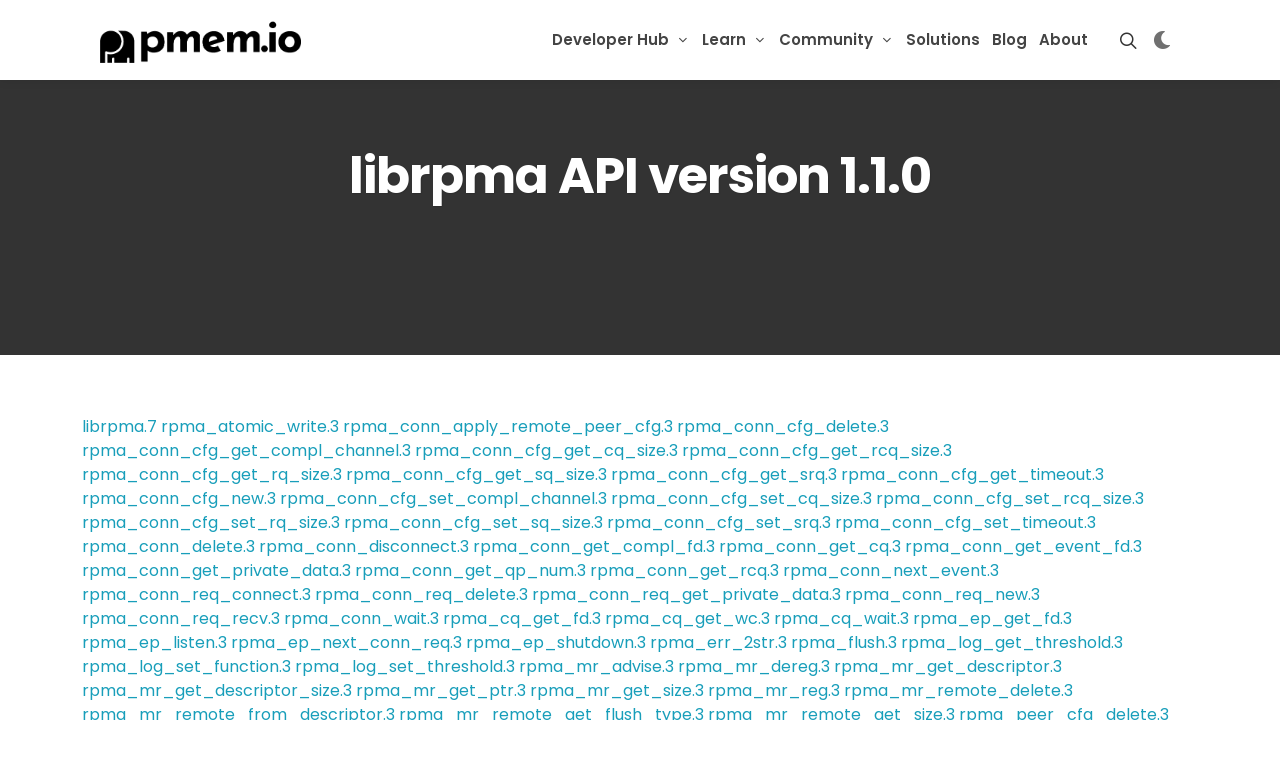

--- FILE ---
content_type: text/html; charset=utf-8
request_url: https://pmem.io/rpma/manpages/v1.1.0/rpma_conn_disconnect.3/
body_size: 5085
content:
<!doctype html><html dir=ltr lang=en><head><link rel=stylesheet type=text/css href=/css/style.css><meta property="og:url" content="https://pmem.io/rpma/manpages/v1.1.0/rpma_conn_disconnect.3/"><meta property="og:site_name" content="PMem.io"><meta property="og:title" content="librpma | PMDK"><meta property="og:description" content="librpma.7 rpma_atomic_write.3 rpma_conn_apply_remote_peer_cfg.3 rpma_conn_cfg_delete.3 rpma_conn_cfg_get_compl_channel.3 rpma_conn_cfg_get_cq_size.3 rpma_conn_cfg_get_rcq_size.3 rpma_conn_cfg_get_rq_size.3 rpma_conn_cfg_get_sq_size.3 rpma_conn_cfg_get_srq.3 rpma_conn_cfg_get_timeout.3 rpma_conn_cfg_new.3 rpma_conn_cfg_set_compl_channel.3 rpma_conn_cfg_set_cq_size.3 rpma_conn_cfg_set_rcq_size.3 rpma_conn_cfg_set_rq_size.3 rpma_conn_cfg_set_sq_size.3 rpma_conn_cfg_set_srq.3 rpma_conn_cfg_set_timeout.3 rpma_conn_delete.3 rpma_conn_disconnect.3 rpma_conn_get_compl_fd.3 rpma_conn_get_cq.3 rpma_conn_get_event_fd.3 rpma_conn_get_private_data.3 rpma_conn_get_qp_num.3 rpma_conn_get_rcq.3 rpma_conn_next_event.3 rpma_conn_req_connect.3 rpma_conn_req_delete.3 rpma_conn_req_get_private_data.3 rpma_conn_req_new.3 rpma_conn_req_recv.3 rpma_conn_wait.3 rpma_cq_get_fd.3 rpma_cq_get_wc.3 rpma_cq_wait.3 rpma_ep_get_fd.3 rpma_ep_listen.3 rpma_ep_next_conn_req.3 rpma_ep_shutdown.3 rpma_err_2str.3 rpma_flush.3 rpma_log_get_threshold.3 rpma_log_set_function.3 rpma_log_set_threshold.3 rpma_mr_advise.3 rpma_mr_dereg.3 rpma_mr_get_descriptor.3 rpma_mr_get_descriptor_size.3 rpma_mr_get_ptr.3 rpma_mr_get_size.3 rpma_mr_reg.3 rpma_mr_remote_delete.3 rpma_mr_remote_from_descriptor.3 rpma_mr_remote_get_flush_type.3 rpma_mr_remote_get_size.3 rpma_peer_cfg_delete.3 rpma_peer_cfg_from_descriptor.3 rpma_peer_cfg_get_descriptor.3 rpma_peer_cfg_get_descriptor_size.3 rpma_peer_cfg_get_direct_write_to_pmem.3 rpma_peer_cfg_new.3 rpma_peer_cfg_set_direct_write_to_pmem.3 rpma_peer_delete.3 rpma_peer_new.3 rpma_read.3 rpma_recv.3 rpma_send.3 rpma_send_with_imm.3 rpma_srq_cfg_delete.3 rpma_srq_cfg_get_rcq_size.3 rpma_srq_cfg_get_rq_size.3 rpma_srq_cfg_new.3 rpma_srq_cfg_set_rcq_size.3 rpma_srq_cfg_set_rq_size.3 rpma_srq_delete.3 rpma_srq_get_rcq.3 rpma_srq_new.3 rpma_srq_recv.3 rpma_utils_conn_event_2str.3 rpma_utils_get_ibv_context.3 rpma_utils_ibv_context_is_odp_capable.3 rpma_write.3 rpma_write_with_imm.3 NAME rpma_conn_disconnect - tear the connection down
SYNOPSIS #include <librpma.h> struct rpma_conn; int rpma_conn_disconnect(struct rpma_conn *conn); DESCRIPTION rpma_conn_disconnect() tears the connection down.
It may initiate disconnecting the connection. In this case, the end of disconnecting is signalled by the RPMA_CONN_CLOSED event via rpma_conn_next_event() or
It may be called after receiving the RPMA_CONN_CLOSED event. In this case, the disconnection is done when rpma_conn_disconnect() returns with success.
RETURN VALUE The rpma_conn_disconnect() function returns 0 on success or a negative error code on failure."><meta property="og:locale" content="en"><meta property="og:type" content="article"><meta property="article:section" content="rpma"><meta charset=utf-8><link rel=apple-touch-icon sizes=180x180 href=/apple-touch-icon.png><link rel=icon type=image/png sizes=32x32 href=/favicon-32x32.png><link rel=icon type=image/png sizes=16x16 href=/favicon-16x16.png><link rel=manifest href=/site.webmanifest><title>librpma | PMDK</title>
<meta name=author content="PMem.io"><meta name=description content="Persistent Memory Development Kit (PMDK) provides support for transactional and atomic operations to keep the data consistent and durable.  PMDK is a collection of open-source libraries and tools that are available for both Linux and Windows OS.  PMDK facilitates persistent memory programming adoption with higher level language support.  Currently, Java, Python, Rust, Go, C and C++ support is fully validated and delivered on Linux and Windows.  This new generation of persistent memory from Intel has introduced a third memory tier (memory persistence, memory tiering).  In addition to memory and storage tiers, the persistent memory tier offers greater capacity than DRAM and significantly faster performance than storage.  Applications can access persistent memory-resident data structures in-place, like they do with traditional memory, eliminating the need to page blocks of data back and forth between memory and storage. PMDK provides a toolkit for memory hierarchy, memory caching, virtual memory and memory tiering.  PMDK-PMEM toolkit provides operational modes in either app direct mode or memory mode. App Direct Mode provides memory persistent, high availability less downtime and significantly faster storage.  In memory mode provides high memory capacity at lower cost and is transparent to applications.  Memory is volatile in memory mode and persistent in App Direct mode"><meta name=robots content="index, follow, archive"><link href="https://fonts.googleapis.com/css?family=Poppins:300,400,500,600,700,900&display=swap" rel=stylesheet type=text/css><link rel=stylesheet href=/css/bootstrap.css type=text/css><link rel=stylesheet href=/css/style.css type=text/css><link rel=stylesheet href=/css/dark.css type=text/css><link rel=stylesheet href=/css/font-icons.css type=text/css><link rel=stylesheet href=/css/animate.css type=text/css><link rel=stylesheet href=/css/magnific-popup.css type=text/css><link rel=stylesheet href=/css/et-line.css type=text/css><link rel=stylesheet href=/css/components/bs-switches.css type=text/css><link rel=stylesheet href=/css/custom.css type=text/css><meta name=viewport content="initial-scale=1,viewport-fit=cover"><link rel=stylesheet href=https://cdn.jsdelivr.net/npm/bootstrap-icons@1.5.0/font/bootstrap-icons.css type=text/css><link rel=stylesheet href=/css/template/fonts.css type=text/css><link rel=stylesheet href=/css/template/seo.css type=text/css></head><body class=stretched><div id=wrapper class=clearfix><header id=header class="transparent-header floating-header header-size-md sticky-header"><div id=header-wrap class=dark-mode><div class="container dark-mode"><div class=header-row><div id=logo class=logo_dark><a href=/ class=standard-logo data-dark-logo=images/logo-dark.png><img src=https://pmem.io/images/pmem_logo.png alt=PMem.io></a>
<a href=/ class=retina-logo data-dark-logo=images/logo-dark@2x.png><img src=https://pmem.io/images/pmem_logo.png alt=PMem.io></a></div><div id=logo class=logo_light><a href=/ class=standard-logo data-dark-logo=images/logo-dark.png><img src=https://pmem.io/images/pmem_logo_white.png alt=PMem.io></a>
<a href=/ class=retina-logo data-dark-logo=images/logo-dark@2x.png><img src=https://pmem.io/images/pmem_logo_white.png alt=PMem.io></a></div><div class=header-misc><div id=top-search class=header-misc-icon><a href=# id=top-search-trigger><i class=icon-line-search></i><i class=icon-line-cross></i></a></div><div class=top-links><ul class=top-links-container><li><div id=darkSwitch class="dark-mode header-misc-icon d-md-block"><a href=#><i id=darkSwitchToggle></i></a></div></li></ul></div></div><div id=primary-menu-trigger><svg class="svg-trigger" viewBox="0 0 100 100"><path d="m30 33h40c3.722839.0 7.5 3.126468 7.5 8.578427C77.5 47.030386 74.772971 50 70 50H50"/><path d="m30 50h40"/><path d="m70 67H30s-7.5-.802118-7.5-8.365747C22.5 51.070624 30 50 30 50h20"/></svg></div><nav class="primary-menu with-arrows"><ul class=menu-container><li class="menu-item mega-menu"><div class=menu-link><div><a href=/developer-hub>Developer Hub</a></div></div><div class="mega-menu-content mega-menu-style-2 px-0"><div class="container dark-mode"><div class=row><div class="mega-menu-column sub-menu-container col-lg-4 border-bottom py-4"><div class=feature-box><div class=fbox-content><p class=fw-bold>For Developers</p><p>Everything you need to know about Persistent Memory.</p></div></div></div><div class="mega-menu-column sub-menu-container col-lg-4 border-bottom py-4"><div class=feature-box><div class="fbox-content h-bg-light"><a href=https://docs.pmem.io/persistent-memory/getting-started-guide><p>Get started <i class=icon-angle-right></i></p></a></div><div class="fbox-content h-bg-light"><a href=/pmdk><p>PMDK <i class=icon-angle-right></i></p></a></div><div class="fbox-content h-bg-light"><a href=/repoindex><p>PMem Repositories <i class=icon-angle-right></i></p></a></div><div class="fbox-content h-bg-light"><a href=/pmemkv><p>PMemKV <i class=icon-angle-right></i></p></a></div><div class="fbox-content h-bg-light"><a href=/pmemstream><p>PMemStream <i class=icon-angle-right></i></p></a></div></div></div><div class="mega-menu-column sub-menu-container col-lg-4 border-bottom py-4"><div class=feature-box><div class="fbox-content h-bg-light"><a href=/memkind><p>Memkind <i class=icon-angle-right></i></p></a></div><div class="fbox-content h-bg-light"><a href=/miniasync><p>MiniAsync <i class=icon-angle-right></i></p></a></div><div class="fbox-content h-bg-light"><a href=/community/#newsletter><p>Newsletter <i class=icon-angle-right></i></p></a></div><div class="fbox-content h-bg-light"><a href=https://tieredmemdb.github.io/><p>TieredMemDB <i class=icon-angle-right></i></p></a></div></div></div></div></div></div></li><li class="menu-item mega-menu"><div class=menu-link><div><a href=/learn>Learn</a></div></div><div class="mega-menu-content mega-menu-style-2 px-0"><div class="container dark-mode"><div class=row><div class="mega-menu-column sub-menu-container col-lg-4 border-bottom py-4"><div class=feature-box><div class=fbox-content><p class=fw-bold>Access our Documentation</p><p>Learn more about Persistent Memory features and capabilities.</p></div></div></div><div class="mega-menu-column sub-menu-container col-lg-4 border-bottom py-4"><div class=feature-box><div class="fbox-content h-bg-light"><a href=/books><p>Books <i class=icon-angle-right></i></p></a></div><div class="fbox-content h-bg-light"><a href=https://docs.pmem.io/persistent-memory/><p>Docs <i class=icon-angle-right></i></p></a></div><div class="fbox-content h-bg-light"><a href=/glossary><p>Glossary <i class=icon-angle-right></i></p></a></div><div class="fbox-content h-bg-light"><a href=https://docs.pmem.io/ipmctl-user-guide/><p>ipmctl User Guide <i class=icon-angle-right></i></p></a></div><div class="fbox-content h-bg-light"><a href=https://docs.pmem.io/ndctl-user-guide/><p>ndctl User Guide <i class=icon-angle-right></i></p></a></div></div></div><div class="mega-menu-column sub-menu-container col-lg-4 border-bottom py-4"><div class=feature-box><div class="fbox-content h-bg-light"><a href=/faq><p>FAQ <i class=icon-angle-right></i></p></a></div><div class="fbox-content h-bg-light"><a href=/knowledgebase><p>Knowledge base <i class=icon-angle-right></i></p></a></div><div class="fbox-content h-bg-light"><a href=/tutorials><p>Tutorials <i class=icon-angle-right></i></p></a></div><div class="fbox-content h-bg-light"><a href=/videos><p>Videos <i class=icon-angle-right></i></p></a></div><div class="fbox-content h-bg-light"><a href=/webinars><p>Webinars <i class=icon-angle-right></i></p></a></div></div></div></div></div></div></li><li class="menu-item mega-menu"><div class=menu-link><div><a href=/community>Community</a></div></div><div class="mega-menu-content mega-menu-style-2 px-0"><div class="container dark-mode"><div class=row><div class="mega-menu-column sub-menu-container col-lg-4 border-bottom py-4"><div class=feature-box><div class=fbox-content><p class=fw-bold>Get Connected</p><p>Join an ever-growing community of PMDK-PMEM developers online or in person.</p></div></div></div><div class="mega-menu-column sub-menu-container col-lg-4 border-bottom py-4"><div class=feature-box><div class="fbox-content h-bg-light"><a href=/events><p>Events <i class=icon-angle-right></i></p></a></div><div class="fbox-content h-bg-light"><a href=https://groups.google.com/group/pmem><p>Forum <i class=icon-angle-right></i></p></a></div><div class="fbox-content h-bg-light"><a href=https://pmem-io.slack.com/join/shared_invite/enQtNzU4MzQ2Mzk3MDQwLWQ1YThmODVmMGFkZWI0YTdhODg4ODVhODdhYjg3NmE4N2ViZGI5NTRmZTBiNDYyOGJjYTIyNmZjYzQxODcwNDg#/shared-invite/email><p>Slack channel <i class=icon-angle-right></i></p></a></div></div></div><div class="mega-menu-column sub-menu-container col-lg-4 border-bottom py-4"><div class=feature-box><div class="fbox-content h-bg-light"><a href=/announcements><p>Announcements <i class=icon-angle-right></i></p></a></div><div class="fbox-content h-bg-light"><a href=/blog/2021/10/how-to-contribute-to-pmem.io/><p>Contribute <i class=icon-angle-right></i></p></a></div><div class="fbox-content h-bg-light"><a href=/community/#newsletter><p>Newsletter <i class=icon-angle-right></i></p></a></div><div class="fbox-content h-bg-light"><a href=/community/#social-media><p>Social Media <i class=icon-angle-right></i></p></a></div></div></div></div></div></div></li><li class=menu-item><a class=menu-link href=https://pmem.io/solutions><div>Solutions</div></a></li><li class=menu-item><a class=menu-link href=https://pmem.io/blog><div>Blog</div></a></li><li class=menu-item><a class=menu-link href=https://pmem.io/about><div>About</div></a></li></ul></nav><form class=top-search-form method=get><input id=bcs-searchbox aria-label="Search input" type=text name=q class="form-control bcs-searchbox pt-4" placeholder="Type & Hit Enter.." autocomplete=off></form></div></div></div><div class="header-wrap-clone dark-mode"></div></header><div id=customSearch><div id=bcs_js_snippet></div></div><section id=page-title class="page-title-parallax page-title-center page-title-dark include-header skrollable skrollable-between" style="background-image:url('');background-size:cover;padding:120px 0;margin-top:-157.05px"><div class="container clearfix mt-4"><div class="slider-title text-light"><h2 style=color:#fff>librpma API version 1.1.0</h2></div></div></section><div class="section m-0 bg-transparent library-section dark-mode"><div class=container><div class="row justify-content-between"><div class="col mt-0 lib-content"><a href=../librpma.7.html>librpma.7</a>
<a href=../rpma_atomic_write.3.html>rpma_atomic_write.3</a>
<a href=../rpma_conn_apply_remote_peer_cfg.3.html>rpma_conn_apply_remote_peer_cfg.3</a>
<a href=../rpma_conn_cfg_delete.3.html>rpma_conn_cfg_delete.3</a>
<a href=../rpma_conn_cfg_get_compl_channel.3.html>rpma_conn_cfg_get_compl_channel.3</a>
<a href=../rpma_conn_cfg_get_cq_size.3.html>rpma_conn_cfg_get_cq_size.3</a>
<a href=../rpma_conn_cfg_get_rcq_size.3.html>rpma_conn_cfg_get_rcq_size.3</a>
<a href=../rpma_conn_cfg_get_rq_size.3.html>rpma_conn_cfg_get_rq_size.3</a>
<a href=../rpma_conn_cfg_get_sq_size.3.html>rpma_conn_cfg_get_sq_size.3</a>
<a href=../rpma_conn_cfg_get_srq.3.html>rpma_conn_cfg_get_srq.3</a>
<a href=../rpma_conn_cfg_get_timeout.3.html>rpma_conn_cfg_get_timeout.3</a>
<a href=../rpma_conn_cfg_new.3.html>rpma_conn_cfg_new.3</a>
<a href=../rpma_conn_cfg_set_compl_channel.3.html>rpma_conn_cfg_set_compl_channel.3</a>
<a href=../rpma_conn_cfg_set_cq_size.3.html>rpma_conn_cfg_set_cq_size.3</a>
<a href=../rpma_conn_cfg_set_rcq_size.3.html>rpma_conn_cfg_set_rcq_size.3</a>
<a href=../rpma_conn_cfg_set_rq_size.3.html>rpma_conn_cfg_set_rq_size.3</a>
<a href=../rpma_conn_cfg_set_sq_size.3.html>rpma_conn_cfg_set_sq_size.3</a>
<a href=../rpma_conn_cfg_set_srq.3.html>rpma_conn_cfg_set_srq.3</a>
<a href=../rpma_conn_cfg_set_timeout.3.html>rpma_conn_cfg_set_timeout.3</a>
<a href=../rpma_conn_delete.3.html>rpma_conn_delete.3</a>
<a href=../rpma_conn_disconnect.3.html>rpma_conn_disconnect.3</a>
<a href=../rpma_conn_get_compl_fd.3.html>rpma_conn_get_compl_fd.3</a>
<a href=../rpma_conn_get_cq.3.html>rpma_conn_get_cq.3</a>
<a href=../rpma_conn_get_event_fd.3.html>rpma_conn_get_event_fd.3</a>
<a href=../rpma_conn_get_private_data.3.html>rpma_conn_get_private_data.3</a>
<a href=../rpma_conn_get_qp_num.3.html>rpma_conn_get_qp_num.3</a>
<a href=../rpma_conn_get_rcq.3.html>rpma_conn_get_rcq.3</a>
<a href=../rpma_conn_next_event.3.html>rpma_conn_next_event.3</a>
<a href=../rpma_conn_req_connect.3.html>rpma_conn_req_connect.3</a>
<a href=../rpma_conn_req_delete.3.html>rpma_conn_req_delete.3</a>
<a href=../rpma_conn_req_get_private_data.3.html>rpma_conn_req_get_private_data.3</a>
<a href=../rpma_conn_req_new.3.html>rpma_conn_req_new.3</a>
<a href=../rpma_conn_req_recv.3.html>rpma_conn_req_recv.3</a>
<a href=../rpma_conn_wait.3.html>rpma_conn_wait.3</a>
<a href=../rpma_cq_get_fd.3.html>rpma_cq_get_fd.3</a>
<a href=../rpma_cq_get_wc.3.html>rpma_cq_get_wc.3</a>
<a href=../rpma_cq_wait.3.html>rpma_cq_wait.3</a>
<a href=../rpma_ep_get_fd.3.html>rpma_ep_get_fd.3</a>
<a href=../rpma_ep_listen.3.html>rpma_ep_listen.3</a>
<a href=../rpma_ep_next_conn_req.3.html>rpma_ep_next_conn_req.3</a>
<a href=../rpma_ep_shutdown.3.html>rpma_ep_shutdown.3</a>
<a href=../rpma_err_2str.3.html>rpma_err_2str.3</a>
<a href=../rpma_flush.3.html>rpma_flush.3</a>
<a href=../rpma_log_get_threshold.3.html>rpma_log_get_threshold.3</a>
<a href=../rpma_log_set_function.3.html>rpma_log_set_function.3</a>
<a href=../rpma_log_set_threshold.3.html>rpma_log_set_threshold.3</a>
<a href=../rpma_mr_advise.3.html>rpma_mr_advise.3</a>
<a href=../rpma_mr_dereg.3.html>rpma_mr_dereg.3</a>
<a href=../rpma_mr_get_descriptor.3.html>rpma_mr_get_descriptor.3</a>
<a href=../rpma_mr_get_descriptor_size.3.html>rpma_mr_get_descriptor_size.3</a>
<a href=../rpma_mr_get_ptr.3.html>rpma_mr_get_ptr.3</a>
<a href=../rpma_mr_get_size.3.html>rpma_mr_get_size.3</a>
<a href=../rpma_mr_reg.3.html>rpma_mr_reg.3</a>
<a href=../rpma_mr_remote_delete.3.html>rpma_mr_remote_delete.3</a>
<a href=../rpma_mr_remote_from_descriptor.3.html>rpma_mr_remote_from_descriptor.3</a>
<a href=../rpma_mr_remote_get_flush_type.3.html>rpma_mr_remote_get_flush_type.3</a>
<a href=../rpma_mr_remote_get_size.3.html>rpma_mr_remote_get_size.3</a>
<a href=../rpma_peer_cfg_delete.3.html>rpma_peer_cfg_delete.3</a>
<a href=../rpma_peer_cfg_from_descriptor.3.html>rpma_peer_cfg_from_descriptor.3</a>
<a href=../rpma_peer_cfg_get_descriptor.3.html>rpma_peer_cfg_get_descriptor.3</a>
<a href=../rpma_peer_cfg_get_descriptor_size.3.html>rpma_peer_cfg_get_descriptor_size.3</a>
<a href=../rpma_peer_cfg_get_direct_write_to_pmem.3.html>rpma_peer_cfg_get_direct_write_to_pmem.3</a>
<a href=../rpma_peer_cfg_new.3.html>rpma_peer_cfg_new.3</a>
<a href=../rpma_peer_cfg_set_direct_write_to_pmem.3.html>rpma_peer_cfg_set_direct_write_to_pmem.3</a>
<a href=../rpma_peer_delete.3.html>rpma_peer_delete.3</a>
<a href=../rpma_peer_new.3.html>rpma_peer_new.3</a>
<a href=../rpma_read.3.html>rpma_read.3</a>
<a href=../rpma_recv.3.html>rpma_recv.3</a>
<a href=../rpma_send.3.html>rpma_send.3</a>
<a href=../rpma_send_with_imm.3.html>rpma_send_with_imm.3</a>
<a href=../rpma_srq_cfg_delete.3.html>rpma_srq_cfg_delete.3</a>
<a href=../rpma_srq_cfg_get_rcq_size.3.html>rpma_srq_cfg_get_rcq_size.3</a>
<a href=../rpma_srq_cfg_get_rq_size.3.html>rpma_srq_cfg_get_rq_size.3</a>
<a href=../rpma_srq_cfg_new.3.html>rpma_srq_cfg_new.3</a>
<a href=../rpma_srq_cfg_set_rcq_size.3.html>rpma_srq_cfg_set_rcq_size.3</a>
<a href=../rpma_srq_cfg_set_rq_size.3.html>rpma_srq_cfg_set_rq_size.3</a>
<a href=../rpma_srq_delete.3.html>rpma_srq_delete.3</a>
<a href=../rpma_srq_get_rcq.3.html>rpma_srq_get_rcq.3</a>
<a href=../rpma_srq_new.3.html>rpma_srq_new.3</a>
<a href=../rpma_srq_recv.3.html>rpma_srq_recv.3</a>
<a href=../rpma_utils_conn_event_2str.3.html>rpma_utils_conn_event_2str.3</a>
<a href=../rpma_utils_get_ibv_context.3.html>rpma_utils_get_ibv_context.3</a>
<a href=../rpma_utils_ibv_context_is_odp_capable.3.html>rpma_utils_ibv_context_is_odp_capable.3</a>
<a href=../rpma_write.3.html>rpma_write.3</a>
<a href=../rpma_write_with_imm.3.html>rpma_write_with_imm.3</a></br></br><h1 id=name>NAME</h1><p><strong>rpma_conn_disconnect</strong> - tear the connection down</p><h1 id=synopsis>SYNOPSIS</h1><pre><code>      #include &lt;librpma.h&gt;

      struct rpma_conn;
      int rpma_conn_disconnect(struct rpma_conn *conn);
</code></pre><h1 id=description>DESCRIPTION</h1><p><strong>rpma_conn_disconnect</strong>() tears the connection down.</p><ul><li><p>It may initiate disconnecting the connection. In this case, the end
of disconnecting is signalled by the RPMA_CONN_CLOSED event via
<strong>rpma_conn_next_event</strong>() or</p></li><li><p>It may be called after receiving the RPMA_CONN_CLOSED event. In
this case, the disconnection is done when
<strong>rpma_conn_disconnect</strong>() returns with success.</p></li></ul><h1 id=return-value>RETURN VALUE</h1><p>The <strong>rpma_conn_disconnect</strong>() function returns 0 on success or a
negative error code on failure.</p><h1 id=errors>ERRORS</h1><p><strong>rpma_conn_disconnect</strong>() can fail with the following errors:</p><ul><li><p>RPMA_E_INVAL - conn is NULL</p></li><li><p>RPMA_E_PROVIDER - <strong>rdma_disconnect</strong>() failed</p></li></ul><h1 id=see-also>SEE ALSO</h1><p><strong>rpma_conn_delete</strong>(3), <strong>rpma_conn_next_event</strong>(3),
<strong>rpma_conn_req_connect</strong>(3), <strong>librpma</strong>(7) and
<a href=https://pmem.io/rpma/>https://pmem.io/rpma/</a></p></div></div><div class=divider></div><p class=text-center><small>The contents of this web site and the associated <a href=https://github.com/pmem>GitHub repositories</a> are BSD-licensed open source.</small></p></div></div><footer id=footer class="border-0 bg-white"><div id=copyrights><div class="container clearfix"><div class="row justify-content-between col-mb-30"><div class="col-12 col-lg-auto text-center text-lg-start"><div id=logo><a href=/ class=standard-logo data-dark-logo=images/logo-dark.png><img src=https://pmem.io/images/pmem_logo.png alt="PMem Logo"></a>
<a href=/ class=retina-logo data-dark-logo=images/logo-dark@2x.png><img src=https://pmem.io/images/pmem_logo.png alt="PMem Logo"></a></div></div><div class="col-12 col-lg-auto text-center text-lg-end"><div class="copyrights-menu copyright-links clearfix text-uppercase"><a href=https://pmem.io/about>about</a>/
<a href=https://pmem.io/blog>blog</a>/
<a href=https://pmem.io/community>community</a>/
<a href=https://pmem.io/cookies.html>Cookies</a>/
<a href=https://pmem.io/developer-hub>developer Hub</a>/
<a href=https://pmem.io/learn>learn</a>/
<a href=https://pmem.io/privacy.html>Privacy</a>/
<a href=https://pmem.io/solutions>solutions</a>/
<a href=https://pmem.io/terms.html>Terms</a></div><div class="col-lg-auto text-center mt-0"><p>Copyright &copy; 2025 pmem.io</p></div></div></div></div></div></footer></div><div id=gotoTop class=icon-angle-up></div><script src=/js/jquery.js></script><script src=/js/plugins.min.js></script><script src=/js/custom.js></script><script src=/js/darkmode.js></script><script src=/js/functions.js></script><script type=text/javascript src="https://ui.customsearch.ai/api/ux/rendering-js?customConfig=011a90aa-26ea-46b5-bf60-4b5b407c72c6&market=en-US&version=latest&q="></script></body></html>

--- FILE ---
content_type: text/css; charset=utf-8
request_url: https://pmem.io/css/template/fonts.css
body_size: -84
content:
/* ----------------------------------------------------------------
    Fonts

    Replace your Fonts as necessary
-----------------------------------------------------------------*/


body,
small,
.sub-menu-container .menu-item > .menu-link,
.wp-caption,
.fbox-center.fbox-italic p,
.skills li .progress-percent .counter,
.nav-tree ul ul a,
.font-body,
h1,
h2,
h3,
h4,
h5,
h6,
#logo a,
.menu-link,
.mega-menu-style-2 .mega-menu-title > .menu-link,
.top-search-form input,
.entry-link,
.entry.entry-date-section span,
.button.button-desc,
.fbox-content h3,
.tab-nav-lg li a,
.counter,
label,
.widget-filter-links li a,
.nav-tree li a,
.wedding-head,
.font-primary,
.entry-link span,
.entry blockquote p,
.more-link,
.comment-content .comment-author span,
.comment-content .comment-author span a,
.button.button-desc span,
.testi-content p,
.team-title span,
.before-heading,
.wedding-head .first-name span,
.wedding-head .last-name span,
.font-secondary { font-family: 'Poppins', sans-serif !important; }



--- FILE ---
content_type: text/css
request_url: https://hosteduxprod.z13.web.core.windows.net/custom-css-files/011a90aa-26ea-46b5-bf60-4b5b407c72c6-3.3.7-2594994007.css
body_size: 8978
content:
.bcs-adSlug{color:#666;font-size:11px;font-weight:normal;border:1px solid #ddd;border-radius:3px;padding:0 3px 0 2px;margin-right:4px}.bcs-video-preview-text{display:none;position:absolute;bottom:0;height:18px;margin:8px;font-family:Arial,Helvetica,Sans-Serif;font-size:11px;line-height:normal;background-color:rgba(0,0,0,.75);color:#fff;border-radius:2px;padding:2px 8px}.bcs-top-bar{margin-top:10px}.bcs-host-div{background-color:#ffffff;color:#777;font:13px/normal Arial,Helvetica,Sans-Serif}.bcs-verticals{position:relative;margin:0;height:39px;padding:0;overflow-y:hidden;display:inline-block;color:#777}.bcs-verticals .bcs-verticals-active{border-bottom:3px solid #de3700;cursor:default;color:#777}.bcs-verticals li{line-height:30px;padding:3px 12px;margin:0;display:inline-block;cursor:pointer}.bcs-verticals li a{text-decoration:none;font-weight:600;padding:0 8px;display:inline-block}.bcs-results-count{padding-right:25px;display:inline-block;line-height:30px}.bcs-filters-container{list-style-type:none;margin:4px 0;vertical-align:bottom;padding:0;float:right}.bcs-filter-active{background:#ededed}.bcs-filter-container{display:inline-block;font-size:12px;border:1px #ffffff solid}.bcs-filter-container:hover .bcs-filter-dropdown{display:block}.bcs-filter-container:hover{border:1px #ededed solid}.bcs-filter-title{margin:0 6px 0 6px;line-height:30px;cursor:default}.bcs-dropdown-icon{width:9px;height:6px;background-size:9px 6px;display:inline-block;background-image:url(../public-files/3.3.7/DropDownIconGray.svg)}.bcs-filter-dropdown{margin:0 -1px;line-height:28px;display:none;font-size:12px;position:absolute;border:1px #cdcdcd solid;background:#ffffff;z-index:1}.bcs-filter-dropdown a{white-space:nowrap;height:36px;line-height:36px;padding:0 16px;display:block;color:#777;text-decoration:none;font-size:12px;cursor:pointer}.bcs-filter-dropdown a:hover{background:#ededed}.bcs-filter-element-active{background:#ededed}.bcs-clear-filters{display:inline-block;font-size:12px;margin-left:10px}.bcs-clear-filters a{text-decoration:none;color:#001ba0}.bcs-clear-filters a:hover{text-decoration:underline}.bcs-result:hover h2 a{text-decoration:underline}.bcs-image-result{display:inline-block;margin:10px;position:relative}.bcs-video-result{display:inline-block;margin:8px;position:relative;box-shadow:0 0 0 1px rgba(0,0,0,.05),0 2px 3px 0 rgba(0,0,0,.1);background-color:#fff;vertical-align:top}.bcs-video-details{bottom:0;position:absolute;padding-bottom:8px}.bcs-video-details-row{color:#444;line-height:16px;font-size:11px;height:17px;overflow:hidden;text-overflow:ellipsis;white-space:nowrap}.bcs-video-upper{overflow:hidden;background-color:black;position:relative}.bcs-video-lower{height:90px;padding:8px}.bcs-video-title{height:34px;margin-bottom:10px;font-size:13px;font-weight:bold;line-height:17px;color:#111}.bcs-video-card{text-decoration:none}.bcs-image-info-cont{position:absolute;bottom:0;height:auto;width:100%}.bcs-image-info-subc{opacity:0;transition:opacity .25s;background:linear-gradient(transparent,rgba(17,17,17,.6));height:40px;padding:0 12px;position:relative}.bcs-image-info{font-size:11px;font-family:ArialMT,Arial,Helvetica;color:#fff;text-shadow:0 1px 1px rgba(0,0,0,.24);position:absolute;bottom:2px;width:calc(100% - 36px);overflow:hidden;text-overflow:ellipsis;padding:8px}.bcs-image-info p{white-space:nowrap;display:inline}.bcs-image-info a{color:#fff;text-decoration:none}.bcs-image-info a:visited{color:#fff}.bcs-image-info a:hover{text-decoration:underline}.bcs-image-result:hover .bcs-image-info-subc{opacity:1;transition:opacity .25s}.bcs-container-searchbox{border-color:#cdcdcd;border-width:1px;border-style:solid;font:18px/normal 'Segoe UI',Arial,Helvetica,Sans-Serif;display:inline-block;position:relative;width:100%}.bcs-searchbox{font:inherit;font-size:16px;color:#222;background-color:transparent;width:calc(100% - 71px);margin:4px 4px 0 16px;border:0;padding:0 10px 0 0;max-height:30px;outline:0;box-sizing:content-box;vertical-align:top;height:35px}.bcs-searchbox-submit{background:url(../public-files/3.3.7/SearchIconBlue.svg) no-repeat;background-size:25px 25px;background-position:center;width:41px;height:42px;border-width:0;cursor:pointer;color:transparent}.bcs-altered-query{font-size:16px;line-height:1.2em}.bcs-results{margin:10px 0 0 0;padding:0 0 20px 0;color:#777;width:100%;display:inline-block}.bcs-query-rewrite,.bcs-result{margin:0;padding:12px 20px;list-style:none}.bcs-result h2{margin:0;padding:0;font:13px/1.2em 'Segoe UI',Arial,Helvetica,Sans-Serif;font-size:20px;line-height:24px;padding-bottom:3px}.bcs-result cite{color:#006d21;font-style:normal;word-wrap:break-word}.bcs-query-rewrite a,.bcs-result a{text-decoration:none;color:#001ba0}.bcs-query-rewrite a:visited,.bcs-result a:visited{color:#600090}.bcs-query-rewrite a:hover{text-decoration:underline}.bcs-result:hover h2 a{text-decoration:underline}.bcs-result li:hover h3 a{text-decoration:underline}.bcs-caption{display:table;line-height:17px}.bcs-caption-with-image{padding-top:5px}.bcs-caption-text,.bcs-caption-image{display:table-cell;vertical-align:top;margin-right:10px}.bcs-caption-image img{max-width:128px;max-height:80px;margin-right:10px;padding-top:2px}.bcs-caption p{margin:0;padding:0}.bcs-pagination{list-style:none;margin:0 0 2px;padding:18px 0 0 0;background-color:transparent}.bcs-pagination .bcs-current-page{text-decoration:none;border-color:#ededed}.bcs-pagination>ul{margin:0;padding:0}.bcs-pagination>ul>li{list-style:none;margin:0;padding:0;float:left}.bcs-pagination a{color:#777;border:3px solid transparent;display:block;min-width:34px;margin-right:10px;text-align:center;height:34px;line-height:34px}.bcs-pagination>ul>li>a:hover{text-decoration:none;background-color:#f4f4f4;cursor:pointer;color:#777}.bcs-deep-links-shallow{color:#777;padding:0;margin:0;margin-top:2px}.bcs-deep-links-shallow a:hover{text-decoration:underline}.bcs-deep-links{padding-left:20px;padding-top:10px}.bcs-deep-links::after{content:'.';display:block;height:0;visibility:hidden;clear:both}.bcs-deep-links>ul{margin:0 20px 0 0;padding:0;width:274px;float:left}.bcs-deep-links>ul>li{list-style:none;margin:0;padding:0 0 10px}.bcs-deep-links>ul>li>h3{margin:0;padding:0;display:inline-block;font:13px/1.2em 'Segoe UI',Arial,Helvetica,Sans-Serif;font-size:18px;padding-bottom:3px}.bcs-deep-links>ul>li>p{margin:0;padding:0;height:34px;overflow:hidden;color:#777;line-height:17px}.bcs-modal{display:none;position:fixed;z-index:1;padding-top:50px;left:0;top:0;width:100%;height:100%;overflow:auto;background-color:#000;background-color:rgba(0,0,0,0.4)}.bcs-modal-content{position:relative;background-color:#fefefe;margin:auto;padding:0;border:1px solid #888;width:80%;box-shadow:0 4px 8px 0 rgba(0,0,0,0.2),0 6px 20px 0 rgba(0,0,0,0.19);-webkit-animation-name:bcs-animate-modal;-webkit-animation-duration:.4s;animation-name:bcs-animate-modal;animation-duration:.4s}@-webkit-keyframes bcs-animate-modal{from{top:-300px;opacity:0}to{top:0;opacity:1}}@keyframes bcs-animate-modal{from{top:-300px;opacity:0}to{top:0;opacity:1}}.bcs-modal-close{color:#ffffff;float:right;font-size:28px;font-weight:bold;margin-top:-2px}.bcs-modal-close:hover,.bcs-modal-close:focus{color:#000000;text-decoration:none;cursor:pointer}.bcs-modal-header{padding:10px 16px;background-color:#009eba;color:#ffffff;font-size:20px}.bcs-modal-header h2{padding:0 0 3px 0;margin:0;font:20px/1.2em 'Segoe UI',Arial,Helvetica,Sans-Serif}.bcs-modal-body{padding:2px 16px;background-color:#ffffff;max-height:calc(100vh - 156px);overflow:auto}.bcs-modal-pagination{padding-left:10px}.bcs-powered-by{vertical-align:middle}.bcs-powered-by a{text-decoration:none;color:#777}.bcs-powered-by p,.bcs-powered-by-img{margin:0;vertical-align:middle;display:inline-block;margin-right:5px}.bcs-powered-by-img{height:25px;width:65px;background-size:65px 25px;background:url(../public-files/3.3.7/BingLogoDark.png) no-repeat}.bcs-selected-autosuggest-item{text-decoration:underline;background:#f6f5f5}.bcs-autosuggest-item{line-height:30px;font-size:16px;cursor:pointer}.bcs-autosuggest-item div{color:#666;margin-left:15px;text-decoration:none;pointer-events:none}.bcs-autosuggest-item div strong{color:#222}.bcs-inner-suggestions-container{display:block;overflow:hidden;position:absolute;background-color:#FFF;width:100%;border-color:#d3d3d3;border-width:1px;border-style:solid;z-index:1000}.bcs-suggestions-list{list-style-type:none;color:#111;padding-left:0;margin:0}#bcsSuggestionsContainer{display:block;margin-left:-1px;margin-right:1px}.bcs-web-url-mobile-view{display:none}@media only screen and (max-width:768px){.bcs-result-web{padding:16px 16px 16px;margin:0 0 8px 0;border-radius:6px;min-height:85px}.bcs-caption{display:block}.bcs-caption-image{display:block;float:right;padding-left:10px}.bcs-caption-text{display:block}.bcs-web-url-mobile-view{padding-bottom:6px;margin-bottom:6px;display:block}.bcs-caption-text cite{display:none}.bcs-caption-with-image{min-height:85px}}


--- FILE ---
content_type: application/javascript; charset=utf-8
request_url: https://pmem.io/js/darkmode.js
body_size: -144
content:
// Dark mode

const dm_off = 'icon-dark'
const dm_on = 'icon-sun1'

document.addEventListener('DOMContentLoaded', function () {
  const darkSwitch = document.getElementById('darkSwitch')
  const toggle = document.getElementById('darkSwitchToggle')

  function initTheme() {
    const e = null !== localStorage.getItem('darkSwitch') && 'dark' === localStorage.getItem('darkSwitch')
    if (e) {
      toggle.classList.add(dm_on)
      document.body.setAttribute('data-theme', 'dark')
    } else {
      toggle.classList.add(dm_off)
      document.body.removeAttribute('data-theme')
    }
  }

  function resetTheme() {
    if (toggle.classList.contains(dm_off)) {
      document.body.setAttribute('data-theme', 'dark')
      localStorage.setItem('darkSwitch', 'dark')
    } else {
      document.body.removeAttribute('data-theme')
      localStorage.removeItem('darkSwitch')
    }
    toggle.classList.toggle(dm_off)
    toggle.classList.toggle(dm_on)
  }

  window.addEventListener('load', () => {
    darkSwitch &&
      (initTheme(),
      darkSwitch.addEventListener('click', () => {
        resetTheme()
      }))
  })
})
